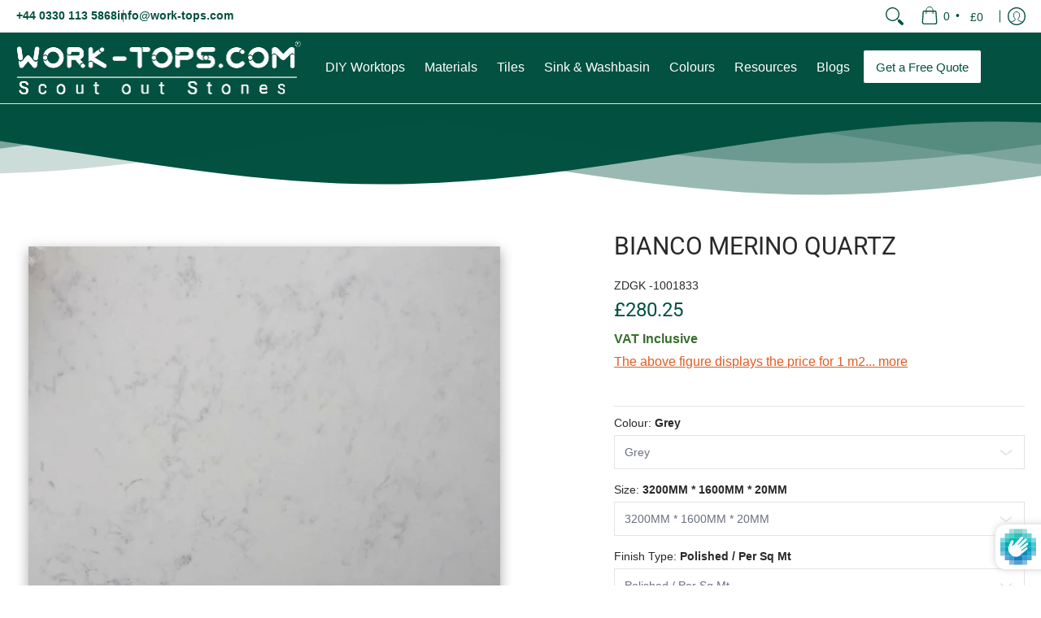

--- FILE ---
content_type: text/html; charset=utf-8
request_url: https://www.work-tops.com/products/bianco-merino-quartz?variant=36715976753319&section_id=template--24306140742015__main
body_size: 11322
content:
<div id="shopify-section-template--24306140742015__main" class="shopify-section"><style data-shopify>
  .dynamic-section-template--24306140742015__main { 
    --margin_padding: 30vh;--section-padding-top-mobile: 40px;
    --section-padding-top-desktop: 40px;
    --section-padding-bottom-mobile: 0px;
    --section-padding-bottom-desktop: 0px;
    --section-margin-bottom-mobile: 0px;
    --section-margin-bottom-desktop: 0px;
  }
  .dynamic-section-template--24306140742015__main .banner-section {}
  .swatch .swatch-element:has(input[id^="opc-"]) {display: none;}
  @media only screen and (min-width: 600px) {
    /*sticky images on product detail page*/
    .sticky-product-page{ overflow: clip;}
    .sticky-product-page .product-images {position: sticky;top: 140px;height: auto;}
  }
  
  
  div#dimension-info>:last-child{padding-bottom:0;}
  div#dimension-info {padding: 12px;  background: rgba(3, 81, 64, 0.05); margin-bottom: 1rem; border: 1px solid;}
  div#dimension-info :is(#length-info, #width-info){margin-right: 10px;}
  /* div#dimension-info #thickness-info{ padding-bottom: 0px;} */
  .swatch .swatch-element .label:has(~input[value="Customise"]) { display:block;background: rgba(3, 81, 64, 0.95); color:#fff;}
  #polish-info {display: block;}
  span > ul.metafield-single_line_text_field-array{padding: 0 0;display: inline-flex;}
  span > ul.metafield-single_line_text_field-array>li{padding: 0;}
  span > ul.metafield-single_line_text_field-array>li:before { display: none;}
  
  /*fbt*/
  .fbt-products {overflow:hidden;}
  .fbt-product { display: grid; grid-template-columns: 1fr auto;}
  .fbt-product .product-border { display: grid; grid-template-columns: 20% 1fr; gap: 10px;}
  .fbt-product .product .product-details .product-variants {flex-grow: unset;}
  .fbt-product .product{margin:0;}
  .fbt-product .product-details{display: inline-flex; flex-direction: column; flex-grow: 1; width: fit-content;}
  /* .fbt-product .purchase>.button-common button { margin-top: 1rem; display: block!important; width: auto;} */
  
  /*share button style*/
  .share-button {display: flex !important; align-items: center; justify-content: center; padding: 0;background-color: transparent; border: navajowhite; border-radius: 5px; cursor: pointer; font-size: 16px; color: #333;transition: background-color 0.3s ease; gap: 8px;}
  .share-button:hover>span {text-decoration: underline; }
  .share-button>span {display: flex; flex-direction: row;gap:8px;}
  .share-button svg.icon.icon-share{display: flex; justify-content: center; align-items: center; width: 15px; height: 15px;}
  
</style>

<section id="product-id-template--24306140742015__main" 
         data-product-id="5859120545959" 
         data-section-id="template--24306140742015__main" 
         data-section-type="product_page"
         data-product-type="page"  
         data-product-url="/products/bianco-merino-quartz"  
         data-url="//www.work-tops.com/cdn/shop/t/128/assets/script.product.js?v=6059330930089078721737534385"
         data-atc="Add to Cart"
         data-cart="false"
         data-image="//www.work-tops.com/cdn/shop/products/quartz-bianco-merino-quartz-22359176151207.png?v=1622886412&width=260"
         data-image-aspect="square"
         data-history="true"
         class="product-container product-id product-template--24306140742015__main product-template dynamic-section dynamic-section-template--24306140742015__main section-padding-top section-padding-bottom section-margin-bottom animate-section-div clearfix">

  

  <div class="container sticky-product-page half-pad animate-section animate-section-margin load clearfix">
    <div class="product-grid-product-template product-grid-template--24306140742015__main">
      <div class="clearfix">
        
        
          <div class="product-images six left bottompad"><div id="main-product-image-template--24306140742015__main" 
     class="featured-image featured-image-div-template--24306140742015__main main-image-template--24306140742015__main text-center relative"
     data-product-single-media-group>
  <a href="#product-details-template--24306140742015__main" title="Skip to Main Content" class="skip-to text-center visually-hidden">Skip to Main Content</a>
  
    <figure id="variant-image-14535749337255" 
         class="variant-image variant-image-template--24306140742015__main relative hidden"
         aria-hidden="false" 
         tabindex="-1" 
         data-product-gallery-figure="0" 
         data-product-gallery-selected="false"
         data-media="14535749337255"
         data-media-type="image">
      
      
<div class="relative lazycontainer lazyskip image-align">
            <span>
  <img src="//www.work-tops.com/cdn/shop/products/quartz-bianco-merino-quartz-22359176151207.png?v=1622886412&amp;width=512" alt="BIANCO MERINO QUARTZ,Quartz,Work-Tops,www.work-tops.com" srcset="//www.work-tops.com/cdn/shop/products/quartz-bianco-merino-quartz-22359176151207.png?v=1622886412&amp;width=512 512w" width="512" height="512" loading="eager" class="nopad js lazyload img-align square" fetchpriority="low" style="aspect-ratio:1.0;max-height:512px;max-width:512px;" sizes="(min-width: 600px) 360px, (min-width: 768px) 580px, calc(100vw - 60px)" data-aspectratio="1.0" data-source="//www.work-tops.com/cdn/shop/products/quartz-bianco-merino-quartz-22359176151207.png?v=1622886412" data-src="//www.work-tops.com/cdn/shop/products/quartz-bianco-merino-quartz-22359176151207.png?v=1622886412" data-zoom="//www.work-tops.com/cdn/shop/products/quartz-bianco-merino-quartz-22359176151207.png?v=1622886412&amp;width=512">
</span>
          </div>
    </figure>
  
    <figure id="variant-image-30408854372601" 
         class="variant-image variant-image-template--24306140742015__main relative visible"
         aria-hidden="true" 
         tabindex="0" 
         data-product-gallery-figure="1" 
         data-product-gallery-selected="true"
         data-media="30408854372601"
         data-media-type="image">
      
      
<div class="relative lazycontainer image-align">
            <span>
  <img src="//www.work-tops.com/cdn/shop/products/TsLaMsePxS.jpg?v=1663064583&amp;width=1000" alt="BIANCO MERINO QUARTZ,Quartz,Work-Tops,www.work-tops.com" srcset="//www.work-tops.com/cdn/shop/products/TsLaMsePxS.jpg?v=1663064583&amp;width=580 580w" width="1000" height="1000" loading="eager" class="nopad js lazyload img-align square" fetchpriority="high" style="aspect-ratio:1.0;max-height:580px;max-width:580px;" sizes="(min-width: 600px) 360px, (min-width: 768px) 580px, calc(100vw - 60px)" data-aspectratio="1.0" data-source="//www.work-tops.com/cdn/shop/products/TsLaMsePxS.jpg?v=1663064583" data-src="//www.work-tops.com/cdn/shop/products/TsLaMsePxS.jpg?v=1663064583&amp;width=580" data-zoom="//www.work-tops.com/cdn/shop/products/TsLaMsePxS.jpg?v=1663064583&amp;width=1000">
</span>
          </div><span class="zoom-option"><span class="icon icon-zoom">
  <svg height="24" width="24" viewBox="0 0 24 24" aria-hidden="true" focusable="false" role="presentation" xmlns="http://www.w3.org/2000/svg" version="1.1" xmlns:xlink="http://www.w3.org/1999/xlink" xmlns:svgjs="http://svgjs.com/svgjs"><g><rect class="plus" x="8.5" y="5" width="1.5" height="8.5" fill="currentColor" stroke="none"></rect><rect class="minus" x="5" y="8.5" width="8.5" height="1.5" fill="currentColor" stroke="none"></rect><path d="M 0.75 9.263 C 0.75 15.806 7.833 19.896 13.5 16.624 C 16.13 15.106 17.75 12.3 17.75 9.263 C 17.75 2.72 10.667 -1.37 5 1.902 C 2.37 3.42 0.75 6.226 0.75 9.263 Z" fill="none" stroke="currentColor" stroke-linecap="round" stroke-linejoin="round" stroke-width="1.5px"></path><path d="M 15.041 15.041 L 17.373 17.373" fill="none" stroke="currentColor" stroke-linejoin="round"></path><path d="M23.03,20.909a1.5,1.5,0,0,1-2.121,2.121L17.02,19.141a1,1,0,0,1,0-1.414l.707-.707a1,1,0,0,1,1.414,0Z" fill="none" stroke-linecap="round" stroke-linejoin="round" paint-order="stroke"></path><path d="M 23.39 20.562 C 23.857 21.106 24.043 21.91 23.874 22.502 C 23.704 23.094 23.13 23.718 22.435 23.892 C 21.815 24.046 21.037 23.805 20.555 23.384 L 16.666 19.495 C 16.414 19.212 16.227 18.779 16.227 18.434 C 16.227 18.089 16.414 17.656 16.666 17.373 L 17.373 16.666 C 17.656 16.414 18.089 16.227 18.434 16.227 C 18.779 16.227 19.212 16.414 19.495 16.666 L 23.39 20.562 Z" fill="currentColor"></path></g></svg>
</span>
</span>
    </figure>
  
</div>
  



  <div class="glider-contain">
    <div class="thumbnails-template--24306140742015__main twelve table-center negative-left negative-right thumbnails thumbs">
      <div class="center">
        
<div class="three mobile thumb-image-template--24306140742015__main image">  
            <div class="title-align">
              <div class="relative lazycontainer">                
                <button type="button"  
                        class="img-align keyed" 
                        aria-label="BIANCO MERINO QUARTZ,Quartz,Work-Tops,www.work-tops.com"
                        aria-current="false"
                        tab-index="0"
                        data-product-gallery-thumbnail="0"
                        data-product-gallery-selected="false"
                        data-media="14535749337255" 
                        data-media-type="image">
  <img src="//www.work-tops.com/cdn/shop/products/quartz-bianco-merino-quartz-22359176151207.png?v=1622886412&amp;width=512" alt="BIANCO MERINO QUARTZ,Quartz,Work-Tops,www.work-tops.com" srcset="//www.work-tops.com/cdn/shop/products/quartz-bianco-merino-quartz-22359176151207.png?v=1622886412&amp;width=130 130w" width="512" height="512" loading="eager" class="js lazyload img-align square" style="aspect-ratio:1.0;max-height:130px;max-width:130px;" sizes="(min-width: 600px) 130px, 125px" data-aspectratio="1.0" data-source="//www.work-tops.com/cdn/shop/products/quartz-bianco-merino-quartz-22359176151207.png?v=1622886412" data-src="//www.work-tops.com/cdn/shop/products/quartz-bianco-merino-quartz-22359176151207.png?v=1622886412&amp;width=130" data-zoom="//www.work-tops.com/cdn/shop/products/quartz-bianco-merino-quartz-22359176151207.png?v=1622886412&amp;width=512">
</button>  
              </div>
            </div>
          </div>
        
<div class="three mobile thumb-image-template--24306140742015__main image">  
            <div class="title-align">
              <div class="relative lazycontainer">                
                <button type="button"  
                        class="img-align keyed" 
                        aria-label="BIANCO MERINO QUARTZ,Quartz,Work-Tops,www.work-tops.com"
                        aria-current="true"
                        tab-index="0"
                        data-product-gallery-thumbnail="1"
                        data-product-gallery-selected="true"
                        data-media="30408854372601" 
                        data-media-type="image">
  <img src="//www.work-tops.com/cdn/shop/products/TsLaMsePxS.jpg?v=1663064583&amp;width=1000" alt="BIANCO MERINO QUARTZ,Quartz,Work-Tops,www.work-tops.com" srcset="//www.work-tops.com/cdn/shop/products/TsLaMsePxS.jpg?v=1663064583&amp;width=130 130w" width="1000" height="1000" loading="eager" class="js lazyload img-align square" style="aspect-ratio:1.0;max-height:130px;max-width:130px;" sizes="(min-width: 600px) 130px, 125px" data-aspectratio="1.0" data-source="//www.work-tops.com/cdn/shop/products/TsLaMsePxS.jpg?v=1663064583" data-src="//www.work-tops.com/cdn/shop/products/TsLaMsePxS.jpg?v=1663064583&amp;width=130" data-zoom="//www.work-tops.com/cdn/shop/products/TsLaMsePxS.jpg?v=1663064583&amp;width=1000">
</button>  
              </div>
            </div>
          </div>
        
      </div>
    </div>
    
  </div>
</div>
               

        <div id="product-details-template--24306140742015__main" class="product-details five right text-left bottompad-quarter"><form method="post" action="/cart/add" id="add-item-form-template--24306140742015__main" accept-charset="UTF-8" class="product-form-template--24306140742015__main variants form-validation clearfix" enctype="multipart/form-data" data-product-form=""><input type="hidden" name="form_type" value="product" /><input type="hidden" name="utf8" value="✓" />
          
          <div class="tab-body"><div class="product-header clearfix"><h1 class="section-title-30">BIANCO MERINO QUARTZ</h1></div><div class="bottompad-quarter clearfix"><div id="shopify-block-ARVBLZFU0TFFMTFYya__judge_me_reviews_preview_badge_X4RTFd" class="shopify-block shopify-app-block">
<div class='jdgm-widget jdgm-preview-badge'
    data-id='5859120545959'
    data-template='manual-installation'>
  
</div>




</div></div>
<p id="product-logistics-template--24306140742015__main" class="product-logistics" >

    
    

    
    
<span data-variant-sku-seperator class="separator hidden" aria-hidden="true"></span>    
          <span id="sku-template--24306140742015__main" class="variant-sku"><span>SKU: </span> ZDGK -1001833</span>
    

    
    
<span data-variant-barcode-seperator class="separator hidden" aria-hidden="true"></span>
      <span class="variant-sku hidden"><span>Barcode: </span> <span data-variant-barcode></span></span>
    

    
  </p>
 <div class="product-details-price clearfix"><h2 class="offers section-title-24">
  <span class="price-preview price price-field product-single__price" itemprop="price">
    <span data-variant-price class="money" >
      
      
        <span class=hidePrice><span class=money>£280.25</span>
      
    
  
  </span>
  </span>
<span id="savings-template--24306140742015__main" class="savings hidden">
  
  <span id="compare-template--24306140742015__main">
    
  </span>
</span>
</h2></div><div id="liquid-18d0c518-1c9f-475f-81a9-cd14da388618" class="variant_metafields clearfix"><div class="bottompad-quarter"><span style='color: #38702F'; margin: 0; padding-bottom: 10px;><strong> VAT Inclusive </strong></span></div></div><div id="liquid-5a77b17d-a83d-4843-b0c1-00e295ff866e" class="variant_metafields clearfix"><div class="bottompad-quarter"><p class= "text-primary underline">The above figure displays the price for 1 m2...  <a href="#displayed" class= "text-primary underline">more</a>
<style>
.underline {
text-decoration:underline;
}
.text-primary {
    --tw-text-opacity: 1;
    color: rgba(229,90,33,var(--tw-text-opacity));
</style></div></div><div class="form-blocks clearfix" >
  <span id="inventory-template--24306140742015__main" class="variant-inventory" data-inv="15" role="status">
    <h4><span>Available Now!</span></h4>
  </span>
</div><div id="liquid-9a4501df-0ee1-41ef-8058-3e155d07aea1" class="variant_metafields clearfix"></div><div class="clearfix" data-product-options>
  
      <div class="clearfix">
        <div class="selector-wrapper skip select selectors" data-option-index="0"><label for="product-select-template--24306140742015__main-option-0">Colour:&nbsp;<span>Grey</span></label><select class="single-option-selector no-select selector single-option-selector-0"
                  data-option="option1"          
                  name="template--24306140742015__main-5859120545959-option0" 
                  id="product-select-template--24306140742015__main-option-0">
            
              <option value="Grey"
                      
                       selected="selected"  
                      >Grey</option>
            
          </select><span class="icon icon-arrow-down">
  <svg height="14" width="14" viewBox="0 0 24 24" aria-hidden="true" focusable="false" role="presentation" xmlns="http://www.w3.org/2000/svg" version="1.1" xmlns:xlink="http://www.w3.org/1999/xlink" xmlns:svgjs="http://svgjs.com/svgjs"><path d="M 0.541 8.627 L 11.666 17.2 C 11.865 17.425 12.216 17.425 12.415 17.2 L 23.541 8.627" fill="none" stroke="currentColor" stroke-width="3px" stroke-linecap="round" stroke-linejoin="round"></path></svg>
</span>
</div>
      </div>  
    
    
    
      <div class="clearfix">
        <div class="selector-wrapper skip select selectors" data-option-index="1"><label for="product-select-template--24306140742015__main-option-1">Size:&nbsp;<span>3200MM * 1600MM * 20MM</span></label><select class="single-option-selector no-select selector single-option-selector-1"
                  data-option="option2"          
                  name="template--24306140742015__main-5859120545959-option1" 
                  id="product-select-template--24306140742015__main-option-1">
            
              <option value="3200MM * 1600MM * 20MM"
                       class="disabled"
                       selected="selected"  
                      >3200MM * 1600MM * 20MM</option>
            
              <option value="3200MM * 1600MM * 30MM"
                       class="disabled"
                        
                      >3200MM * 1600MM * 30MM</option>
            
          </select><span class="icon icon-arrow-down">
  <svg height="14" width="14" viewBox="0 0 24 24" aria-hidden="true" focusable="false" role="presentation" xmlns="http://www.w3.org/2000/svg" version="1.1" xmlns:xlink="http://www.w3.org/1999/xlink" xmlns:svgjs="http://svgjs.com/svgjs"><path d="M 0.541 8.627 L 11.666 17.2 C 11.865 17.425 12.216 17.425 12.415 17.2 L 23.541 8.627" fill="none" stroke="currentColor" stroke-width="3px" stroke-linecap="round" stroke-linejoin="round"></path></svg>
</span>
</div>
      </div>  
    
    
    
      <div class="clearfix">
        <div class="selector-wrapper skip select selectors" data-option-index="2"><label for="product-select-template--24306140742015__main-option-2">Finish Type:&nbsp;<span>Polished / Per Sq Mt</span></label><select class="single-option-selector no-select selector single-option-selector-2"
                  data-option="option3"          
                  name="template--24306140742015__main-5859120545959-option2" 
                  id="product-select-template--24306140742015__main-option-2">
            
              <option value="Polished / Per Sq Mt"
                       class="disabled"
                       selected="selected"  
                      >Polished / Per Sq Mt</option>
            
          </select><span class="icon icon-arrow-down">
  <svg height="14" width="14" viewBox="0 0 24 24" aria-hidden="true" focusable="false" role="presentation" xmlns="http://www.w3.org/2000/svg" version="1.1" xmlns:xlink="http://www.w3.org/1999/xlink" xmlns:svgjs="http://svgjs.com/svgjs"><path d="M 0.541 8.627 L 11.666 17.2 C 11.865 17.425 12.216 17.425 12.415 17.2 L 23.541 8.627" fill="none" stroke="currentColor" stroke-width="3px" stroke-linecap="round" stroke-linejoin="round"></path></svg>
</span>
</div>
      </div>  
    
    
  


<div class="selector-wrapper skip select no-js hidden">
  <label for="product-select-template--24306140742015__main" class="no-js hidden">Select</label>
  <select id="product-select-template--24306140742015__main"
          class="no-js hidden no-select" 
          name="id"
          data-length="0"
          aria-label="label for the select"
          data-variants>
    
      <option
         selected="selected" 
        value="36715976753319"
        data-min="1"
        
        data-inc="false"
        >Grey / 3200MM * 1600MM * 20MM / Polished / Per Sq Mt - <span class=hidePrice><span class=money>£280.25</span></option>
    
      <option
         
        value="36715976786087"
        data-min="1"
        
        data-inc="false"
        >Grey / 3200MM * 1600MM * 30MM / Polished / Per Sq Mt - <span class=hidePrice><span class=money>£293.75</span></option>
    
  </select><span class="icon icon-arrow-down">
  <svg height="14" width="14" viewBox="0 0 24 24" aria-hidden="true" focusable="false" role="presentation" xmlns="http://www.w3.org/2000/svg" version="1.1" xmlns:xlink="http://www.w3.org/1999/xlink" xmlns:svgjs="http://svgjs.com/svgjs"><path d="M 0.541 8.627 L 11.666 17.2 C 11.865 17.425 12.216 17.425 12.415 17.2 L 23.541 8.627" fill="none" stroke="currentColor" stroke-width="3px" stroke-linecap="round" stroke-linejoin="round"></path></svg>
</span>
</div></div><div class="clearfix">



<div class="clearfix qty-wt">
  <span class="quantity form">
    <button type="button" class="btn qtybtn icon-minus ignore qtyminus_template--24306140742015__main text-center product.quartz-template" field="updates_template--24306140742015__main" aria-label="Subtract"><span class="icon icon-minus">
  <svg height="28" width="28" viewBox="0 0 24 24" aria-hidden="true" focusable="false" role="presentation" xmlns="http://www.w3.org/2000/svg" version="1.1" xmlns:xlink="http://www.w3.org/1999/xlink" xmlns:svgjs="http://svgjs.com/svgjs"><line class="minus" x1="18" y1="12" x2="6" y2="12" fill="none" stroke="currentColor" stroke-width="2px" stroke-linecap="round" stroke-linejoin="round"></line></svg>
</span>
</button>
    <label for="updates_template--24306140742015__main" class="visually-hidden">Quantity</label>
    <input
      name="quantity"
      type="number"
      inputmode="numeric"
      pattern="[0-9]*"
      value="5"
      min="5"
      class="ignore quantity item-qty text-center wk_qty_selector type--Quartz"
      field="error_template--24306140742015__main"
      id="updates_template--24306140742015__main"
      
  />
    <button type="button" class="btn qtybtn icon-plus ignore qtyplus_template--24306140742015__main text-center product.quartz-template" field="updates_template--24306140742015__main" aria-label="Add"><span class="icon icon-plus">
  <svg height="28" width="28" viewBox="0 0 24 24" aria-hidden="true" focusable="false" role="presentation" xmlns="http://www.w3.org/2000/svg" version="1.1" xmlns:xlink="http://www.w3.org/1999/xlink" xmlns:svgjs="http://svgjs.com/svgjs"><line class="plus" x1="12" y1="6" x2="12" y2="18" fill="none" stroke="currentColor" stroke-width="2px" stroke-linecap="round" stroke-linejoin="round"></line><line class="minus" x1="18" y1="12" x2="6" y2="12" fill="none" stroke="currentColor" stroke-width="2px" stroke-linecap="round" stroke-linejoin="round"></line></svg>
</span>
</button>       
    <label class="stock error hidden" id="error_template--24306140742015__main">.</label>
  </span>
</div>
<div id="wk_product_mpa" data-product_id="5859120545959" data-selected_tag=""></div></div><div class="clearfix"><div class="purchase-section clearfix" >
  

       
    
    <div id="min_purchase_quantity_div" data-productid="5859120545959"></div>
    <div class="wk_qty_selector_value bottompad-quarter" style="display:none;">Minimum purchase quantity for this product is <span class="qty_value">...</span></div>
    
  
  <div class="twelve negative-left bottompad-quarter">
    <button type="submit" id="add-to-cart-template--24306140742015__main" class="btn add-to-cart auto-full-width bottompad-quarter  smart-outline" name="add">Add to Cart</button>
    <p class="feedback"><span class="icon icon-times">
  <svg height="12" width="12" viewBox="0 0 24 24" aria-hidden="true" focusable="false" role="presentation" xmlns="http://www.w3.org/2000/svg" version="1.1" xmlns:xlink="http://www.w3.org/1999/xlink" xmlns:svgjs="http://svgjs.com/svgjs"><g><path d="M 5 5 L 19 19" fill="none" stroke="#990000" stroke-linecap="round" stroke-linejoin="round" stroke-width="3px"/><path d="M 19 5 L 5 19" fill="none" stroke="#990000" stroke-linecap="round" stroke-linejoin="round" stroke-width="3px"/></g></svg>
</span>
<span class="icon icon-check">
  <svg height="12" width="12" viewBox="0 0 24 24" aria-hidden="true" focusable="false" role="presentation" xmlns="http://www.w3.org/2000/svg" version="1.1" xmlns:xlink="http://www.w3.org/1999/xlink" xmlns:svgjs="http://svgjs.com/svgjs"><g><path d="M 19 5 L 9 19 L 5 15" fill="none" stroke="#1b6109" stroke-linecap="round" stroke-linejoin="round" stroke-width="3px"/></g></svg>
</span>
<span class="html"></span></p>
  </div>
  
  
  <div class="nine negative-right auto-full-width bottompad-half">
   
  </div>
  
  
</div></div><div class="product-single__store-availability-container text-left" data-store-availability-container data-product-title="BIANCO MERINO QUARTZ" data-has-only-default-variant="false" data-base-url="https://www.work-tops.com/"></div>
<div class="socials">
  <ul>
    
    <li>
      <a href="https://www.facebook.com/worktopsukeu/" target="_blank" role="button" title="See www.work-tops.com on Facebook" aria-label="See www.work-tops.com on Facebook"><span class="icon icon-facebook">
  <svg height="18" width="18" viewBox="0 0 24 24" aria-hidden="true" focusable="false" role="presentation" xmlns="http://www.w3.org/2000/svg" version="1.1" xmlns:xlink="http://www.w3.org/1999/xlink" xmlns:svgjs="http://svgjs.com/svgjs"><g><path d="M12.5,23.5H1.5a1,1,0,0,1-1-1V1.5a1,1,0,0,1,1-1h21a1,1,0,0,1,1,1v21a1,1,0,0,1-1,1h-6v-9h2.559a.5.5,0,0,0,.5-.438l.375-3a.5.5,0,0,0-.5-.562H16.5V9.185A1.687,1.687,0,0,1,18.186,7.5H20a.5.5,0,0,0,.5-.5V4a.5.5,0,0,0-.5-.5H18.186A5.692,5.692,0,0,0,12.5,9.185V10.5H10a.5.5,0,0,0-.5.5v3a.5.5,0,0,0,.5.5h2.5v9Z" fill="currentColor"/></g></svg>
</span></a>
    </li>
    
    
    
    <li>
      <a href="https://twitter.com/worktopscom" target="_blank" role="button" title="See www.work-tops.com on X" aria-label="See www.work-tops.com on X"><span class="icon icon-x">
  <svg height="18" width="18" viewBox="0 0 24 24" aria-hidden="true" focusable="false" role="presentation" xmlns="http://www.w3.org/2000/svg" version="1.1" xmlns:xlink="http://www.w3.org/1999/xlink" xmlns:svgjs="http://svgjs.com/svgjs"><g><path d="M18.244 2.25h3.308l-7.227 8.26 8.502 11.24H16.17l-5.214-6.817L4.99 21.75H1.68l7.73-8.835L1.254 2.25H8.08l4.713 6.231zm-1.161 17.52h1.833L7.084 4.126H5.117z" fill="currentColor"></path></g></svg>
</span></a>
    </li>
    
    
    <li>
      <a href="https://www.pinterest.co.uk/worktopsukeu/" target="_blank" role="button" title="See www.work-tops.com on Pinterest" aria-label="See www.work-tops.com on Pinterest"><span class="icon icon-pinterest">
  <svg height="18" width="18" viewBox="0 0 24 24" aria-hidden="true" focusable="false" role="presentation" xmlns="http://www.w3.org/2000/svg" version="1.1" xmlns:xlink="http://www.w3.org/1999/xlink" xmlns:svgjs="http://svgjs.com/svgjs"><g><path d="M12.637.5C6.36.5,3.2,5,3.2,8.752c0,2.273.861,4.3,2.705,5.047a.454.454,0,0,0,.661-.33c.062-.231.207-.816.271-1.061a.64.64,0,0,0-.19-.736,3.8,3.8,0,0,1-.872-2.59,6.257,6.257,0,0,1,6.5-6.328c3.548,0,5.5,2.168,5.5,5.063,0,3.808-1.687,7.024-4.19,7.024A2.045,2.045,0,0,1,11.5,12.3c.4-1.675,1.167-3.479,1.167-4.687a1.77,1.77,0,0,0-1.782-1.984c-1.413,0-2.548,1.461-2.548,3.42a5.072,5.072,0,0,0,.422,2.09l-1.7,7.2a14.8,14.8,0,0,0-.04,5.02.176.176,0,0,0,.314.078,14.145,14.145,0,0,0,2.385-4.325c.162-.589.929-3.632.929-3.632a3.785,3.785,0,0,0,3.227,1.646C18.119,17.121,21,13.25,21,8.069,21,4.151,17.682.5,12.637.5Z" fill="currentColor"/></g></svg>
</span></a>
    </li>
    
    
    <li>
      <a href="https://www.instagram.com/worktopsukeu/" target="_blank" role="button" title="See www.work-tops.com on Instagram" aria-label="See www.work-tops.com on Instagram"><span class="icon icon-instagram">
  <svg height="18" width="18" viewBox="0 0 24 24" aria-hidden="true" focusable="false" role="presentation" xmlns="http://www.w3.org/2000/svg" version="1.1" xmlns:xlink="http://www.w3.org/1999/xlink" xmlns:svgjs="http://svgjs.com/svgjs"><g><path d="M 12 0.5 C 8.876 0.5 8.486 0.514 7.259 0.569 C 6.034 0.627 5.201 0.819 4.468 1.104 C 3.711 1.397 3.069 1.791 2.43 2.43 C 1.791 3.069 1.396 3.71 1.104 4.468 C 0.819 5.201 0.626 6.034 0.569 7.259 C 0.512 8.486 0.5 8.876 0.5 12 C 0.5 15.124 0.514 15.514 0.569 16.741 C 0.627 17.965 0.819 18.799 1.104 19.533 C 1.397 20.288 1.791 20.931 2.43 21.57 C 3.069 22.209 3.71 22.604 4.468 22.896 C 5.202 23.18 6.035 23.374 7.259 23.431 C 8.486 23.489 8.876 23.5 12 23.5 C 15.124 23.5 15.514 23.486 16.741 23.431 C 17.965 23.374 18.799 23.18 19.533 22.896 C 20.288 22.603 20.931 22.208 21.57 21.57 C 22.208 20.931 22.604 20.291 22.896 19.533 C 23.18 18.799 23.374 17.965 23.431 16.741 C 23.489 15.514 23.5 15.124 23.5 12 C 23.5 8.876 23.486 8.486 23.431 7.259 C 23.374 6.035 23.18 5.2 22.896 4.468 C 22.603 3.711 22.208 3.069 21.57 2.43 C 20.931 1.791 20.291 1.396 19.533 1.104 C 18.799 0.819 17.965 0.626 16.741 0.569 C 15.514 0.512 15.124 0.5 12 0.5 Z M 12 2.57 C 15.07 2.57 15.436 2.585 16.648 2.638 C 17.769 2.691 18.378 2.877 18.782 3.036 C 19.321 3.244 19.702 3.493 20.107 3.894 C 20.508 4.297 20.757 4.679 20.965 5.218 C 21.122 5.622 21.31 6.231 21.361 7.352 C 21.416 8.565 21.428 8.93 21.428 12 C 21.428 15.071 21.414 15.436 21.357 16.648 C 21.299 17.769 21.112 18.378 20.954 18.782 C 20.739 19.321 20.495 19.702 20.092 20.107 C 19.691 20.508 19.303 20.757 18.77 20.965 C 18.367 21.122 17.749 21.31 16.628 21.361 C 15.407 21.416 15.048 21.428 11.971 21.428 C 8.894 21.428 8.535 21.414 7.315 21.357 C 6.193 21.299 5.574 21.112 5.172 20.954 C 4.627 20.739 4.252 20.495 3.85 20.092 C 3.447 19.691 3.189 19.303 2.988 18.77 C 2.83 18.367 2.644 17.749 2.585 16.628 C 2.542 15.42 2.527 15.048 2.527 11.986 C 2.527 8.923 2.542 8.549 2.585 7.327 C 2.644 6.206 2.83 5.589 2.988 5.186 C 3.189 4.64 3.447 4.266 3.85 3.863 C 4.252 3.461 4.627 3.203 5.172 3.002 C 5.574 2.843 6.179 2.656 7.3 2.599 C 8.522 2.556 8.882 2.541 11.957 2.541 L 12 2.57 Z M 12 6.095 C 8.737 6.095 6.095 8.74 6.095 12 C 6.095 15.263 8.74 17.905 12 17.905 C 15.263 17.905 17.905 15.26 17.905 12 C 17.905 8.737 15.26 6.095 12 6.095 Z M 12 15.833 C 9.882 15.833 8.167 14.118 8.167 12 C 8.167 9.882 9.882 8.167 12 8.167 C 14.118 8.167 15.833 9.882 15.833 12 C 15.833 14.118 14.118 15.833 12 15.833 Z M 19.519 5.862 C 19.519 6.624 18.9 7.242 18.139 7.242 C 17.377 7.242 16.759 6.623 16.759 5.862 C 16.759 5.101 17.378 4.483 18.139 4.483 C 18.899 4.482 19.519 5.101 19.519 5.862 Z" fill="currentColor"/></g></svg>
</span></a>
    </li>
    
    
    <li>
      <a href="https://www.tiktok.com/@worktopsuk" target="_blank" role="button" title="See www.work-tops.com on TikTok" aria-label="See www.work-tops.com on TikTok"><span class="icon icon-tiktok">
  <svg height="18" width="18" viewBox="0 0 24 24" aria-hidden="true" focusable="false" role="presentation" xmlns="http://www.w3.org/2000/svg" version="1.1" xmlns:xlink="http://www.w3.org/1999/xlink" xmlns:svgjs="http://svgjs.com/svgjs"><g><path d="M 21.496 9.984 C 21.312 10.003 21.132 10.009 20.949 10.01 C 18.951 10.01 17.087 9.004 15.99 7.33 L 15.99 16.46 C 15.99 20.185 12.969 23.205 9.245 23.205 C 5.521 23.205 2.5 20.184 2.5 16.46 C 2.5 12.735 5.52 9.714 9.245 9.714 C 9.384 9.714 9.525 9.724 9.662 9.734 L 9.662 13.059 C 9.525 13.042 9.39 13.014 9.245 13.014 C 7.343 13.014 5.803 14.56 5.803 16.46 C 5.803 18.361 7.343 19.902 9.245 19.902 C 11.147 19.902 12.829 18.404 12.829 16.502 L 12.829 1 L 16.041 1 C 16.337 3.852 18.638 6.078 21.5 6.287 L 21.5 9.983 L 21.496 9.984 Z" bx:origin="0.5 0.450349" fill="currentColor"/></g></svg>
</span></a>
    </li>
    
    
    
    
    <li>
      <a href="https://wa.me/441223298119" target="_blank" role="button" title="See www.work-tops.com on WhatsApp" aria-label="See www.work-tops.com on WhatsApp"><span class="icon icon-whatsapp">
  <svg height="18" width="18" viewBox="0 0 24 24" aria-hidden="true" focusable="false" role="presentation" xmlns="http://www.w3.org/2000/svg" version="1.1" xmlns:xlink="http://www.w3.org/1999/xlink" xmlns:svgjs="http://svgjs.com/svgjs"><g><path d="M 12 0.5 C 5.677 0.482 0.532 5.586 0.5 11.909 C 0.498 14.316 1.266 16.66 2.691 18.6 L 1.255 22.838 L 5.674 21.433 C 13.082 26.295 22.976 21.313 23.482 12.467 C 23.492 12.281 23.498 12.096 23.5 11.91 C 23.468 5.587 18.324 0.482 12 0.5" fill="currentColor"/><path d="M 18.907 15.035 C 18.823 14.897 18.6 14.812 18.265 14.647 C 17.93 14.482 16.28 13.675 15.974 13.565 C 15.668 13.455 15.442 13.398 15.219 13.731 C 14.996 14.064 14.353 14.812 14.157 15.031 C 13.961 15.25 13.766 15.281 13.431 15.115 C 12.442 14.725 11.529 14.166 10.731 13.464 C 9.999 12.794 9.37 12.019 8.867 11.164 C 8.667 10.832 8.846 10.652 9.014 10.486 C 9.366 10.165 9.65 9.778 9.852 9.348 C 9.943 9.161 9.932 8.941 9.824 8.765 C 9.743 8.6 9.072 6.962 8.793 6.3 C 8.477 5.544 7.068 5.518 6.501 6.132 C 4.712 8.073 5.125 10.272 6.701 12.347 C 6.869 12.569 9.021 16.038 12.429 17.37 C 15.837 18.702 15.837 18.257 16.452 18.201 C 18.219 18.042 19.415 15.878 18.911 15.038" fill="#ffffff"/></g></svg>
</span></a>
    </li>
    
    
    <li>
      <a href="https://www.linkedin.com/company/work-tops/" target="_blank" role="button" title="See www.work-tops.com on LinkedIn" aria-label="See www.work-tops.com on LinkedIn"><span class="icon icon-linkedin">
  <svg height="18" width="18" viewBox="0 0 24 24" aria-hidden="true" focusable="false" role="presentation" xmlns="http://www.w3.org/2000/svg" version="1.1" xmlns:xlink="http://www.w3.org/1999/xlink" xmlns:svgjs="http://svgjs.com/svgjs"><g transform="matrix(1.095238, 0, 0, 1.095238, -1.142857, -1.738095)"><path d="M6.5,22.5h-5V9.5h5Zm9-9a2,2,0,0,0-2,2v7h-5V9.5h5v1.485A6.307,6.307,0,0,1,17.49,9.49c2.962,0,5.01,2.2,5.01,6.355V22.5h-5v-7A2,2,0,0,0,15.5,13.5ZM6.5,5A2.5,2.5,0,1,1,4,2.5,2.5,2.5,0,0,1,6.5,5Z" fill="currentColor"/></g></svg>
</span></a>
    </li>
    
    
    <li>
      <a href="https://www.youtube.com/channel/UCg8dpzxd3rP8QOPzgnqxSQw" target="_blank" role="button" title="See www.work-tops.com on YouTube" aria-label="See www.work-tops.com on YouTube"><span class="icon icon-youtube">
  <svg height="18" width="18" viewBox="0 0 24 24" aria-hidden="true" focusable="false" role="presentation" xmlns="http://www.w3.org/2000/svg" version="1.1" xmlns:xlink="http://www.w3.org/1999/xlink" xmlns:svgjs="http://svgjs.com/svgjs"><g><path d="M23.5,6.939A3.438,3.438,0,0,0,20.062,3.5H3.937A3.438,3.438,0,0,0,.5,6.939V16.06A3.438,3.438,0,0,0,3.937,19.5H20.062A3.438,3.438,0,0,0,23.5,16.06Zm-14,8.5V6.779l6.769,4.331Z" fill="currentColor"/></g></svg>
</span></a>
    </li>
    
    
  </ul>
</div>
<div class="social-share"><button type="button" class="share-button" aria-label="Share this product" onclick="showCopyBox(event)"><span><svg xmlns="http://www.w3.org/2000/svg" fill="none" class="icon icon-share" viewBox="0 0 13 12">
  <path stroke="currentColor" stroke-linecap="round" stroke-linejoin="round" d="M1.625 8.125v2.167a1.083 1.083 0 0 0 1.083 1.083h7.584a1.083 1.083 0 0 0 1.083-1.083V8.125"></path><path fill="currentColor" fill-rule="evenodd" d="M6.148 1.271a.5.5 0 0 1 .707 0L9.563 3.98a.5.5 0 0 1-.707.707L6.501 2.332 4.147 4.687a.5.5 0 1 1-.708-.707z" clip-rule="evenodd"></path><path fill="currentColor" fill-rule="evenodd" d="M6.5 1.125a.5.5 0 0 1 .5.5v6.5a.5.5 0 0 1-1 0v-6.5a.5.5 0 0 1 .5-.5" clip-rule="evenodd"></path>
</svg>
Share</button></div></div>
  <script type="application/json" id="ProductJson-template--24306140742015__main">
    {
      "product_url": "\/products\/bianco-merino-quartz",
      "product_info": {"id":5859120545959,"title":"BIANCO MERINO QUARTZ","handle":"bianco-merino-quartz","description":"\u003cp dir=\"ltr\"\u003e\u003cspan style=\"font-size: 12pt;\"\u003eBianco Merino Quartz is an engineered stone that is manufactured to be highly durable and sturdy. They make ideal solutions for use in busy places like kitchens. Suitable applications include kitchen countertops, kitchen islands, worktops, splash backs, window sills, worktop upstands, bathroom vanities, shower walls, shower tubs, bathroom floors, and stone kitchen flooring for commercial places etc. However, this quartz worktop is not suitable for outdoor worktops or any kind of exterior projects.\u003c\/span\u003e\u003cbr\u003e\u003cbr\u003e\u003cspan style=\"font-size: 12pt;\"\u003eBianco Merino Quartz can be paired up with a wide range of colour combinations to create a different aesthetic every time. White being a compatible option for almost everything, you can pair your Bianco kitchen worktop with other hues like black, white, beige or even a different shade of grey again. Pairing with lighter neutrals is especially beneficial if you have a smaller room and are looking for creative ways to make your kitchen look spacious. The light is also reflected well, thus making your space look bright and beautiful. \u003c\/span\u003e\u003cbr\u003e\u003cbr\u003e\u003cspan style=\"font-size: 12pt;\"\u003e\u003cstrong\u003eRead More:\u003c\/strong\u003e \u003ca href=\"https:\/\/www.work-tops.com\/a\/expert\/bianco-merino-quartz-bring-home-the-best-stone-ever\" target=\"_blank\" rel=\"noopener noreferrer\"\u003e Bianco Merino Quartz; Bring Home the Best Stone Ever \u003c\/a\u003e\u003c\/span\u003e\u003c\/p\u003e","published_at":"2021-03-09T12:35:15+00:00","created_at":"2020-09-28T13:13:36+01:00","vendor":"Work-Tops","type":"Quartz","tags":["Category_Quartz","Colour_Grey","Finish Type_Polished","Length_3101 mm to 3299 mm","Origin_China","Origin_India","Pattern_Veins","Stock Location_Greater London","Thickness_ 21mm to 30mm","Thickness_16mm to 20mm","Width_1451 mm to 1650 mm"],"price":28025,"price_min":28025,"price_max":29375,"available":true,"price_varies":true,"compare_at_price":null,"compare_at_price_min":0,"compare_at_price_max":0,"compare_at_price_varies":false,"variants":[{"id":36715976753319,"title":"Grey \/ 3200MM * 1600MM * 20MM \/ Polished \/ Per Sq Mt","option1":"Grey","option2":"3200MM * 1600MM * 20MM","option3":"Polished \/ Per Sq Mt","sku":"ZDGK -1001833","requires_shipping":true,"taxable":true,"featured_image":{"id":37822716805369,"product_id":5859120545959,"position":2,"created_at":"2022-09-13T11:23:03+01:00","updated_at":"2022-09-13T11:23:03+01:00","alt":"BIANCO MERINO QUARTZ,Quartz,Work-Tops,www.work-tops.com","width":1000,"height":1000,"src":"\/\/www.work-tops.com\/cdn\/shop\/products\/TsLaMsePxS.jpg?v=1663064583","variant_ids":[36715976753319,36715976786087]},"available":true,"name":"BIANCO MERINO QUARTZ - Grey \/ 3200MM * 1600MM * 20MM \/ Polished \/ Per Sq Mt","public_title":"Grey \/ 3200MM * 1600MM * 20MM \/ Polished \/ Per Sq Mt","options":["Grey","3200MM * 1600MM * 20MM","Polished \/ Per Sq Mt"],"price":28025,"weight":0,"compare_at_price":null,"inventory_management":null,"barcode":null,"featured_media":{"alt":"BIANCO MERINO QUARTZ,Quartz,Work-Tops,www.work-tops.com","id":30408854372601,"position":2,"preview_image":{"aspect_ratio":1.0,"height":1000,"width":1000,"src":"\/\/www.work-tops.com\/cdn\/shop\/products\/TsLaMsePxS.jpg?v=1663064583"}},"requires_selling_plan":false,"selling_plan_allocations":[]},{"id":36715976786087,"title":"Grey \/ 3200MM * 1600MM * 30MM \/ Polished \/ Per Sq Mt","option1":"Grey","option2":"3200MM * 1600MM * 30MM","option3":"Polished \/ Per Sq Mt","sku":"ZDGK -1001834","requires_shipping":true,"taxable":true,"featured_image":{"id":37822716805369,"product_id":5859120545959,"position":2,"created_at":"2022-09-13T11:23:03+01:00","updated_at":"2022-09-13T11:23:03+01:00","alt":"BIANCO MERINO QUARTZ,Quartz,Work-Tops,www.work-tops.com","width":1000,"height":1000,"src":"\/\/www.work-tops.com\/cdn\/shop\/products\/TsLaMsePxS.jpg?v=1663064583","variant_ids":[36715976753319,36715976786087]},"available":true,"name":"BIANCO MERINO QUARTZ - Grey \/ 3200MM * 1600MM * 30MM \/ Polished \/ Per Sq Mt","public_title":"Grey \/ 3200MM * 1600MM * 30MM \/ Polished \/ Per Sq Mt","options":["Grey","3200MM * 1600MM * 30MM","Polished \/ Per Sq Mt"],"price":29375,"weight":0,"compare_at_price":null,"inventory_management":null,"barcode":null,"featured_media":{"alt":"BIANCO MERINO QUARTZ,Quartz,Work-Tops,www.work-tops.com","id":30408854372601,"position":2,"preview_image":{"aspect_ratio":1.0,"height":1000,"width":1000,"src":"\/\/www.work-tops.com\/cdn\/shop\/products\/TsLaMsePxS.jpg?v=1663064583"}},"requires_selling_plan":false,"selling_plan_allocations":[]}],"images":["\/\/www.work-tops.com\/cdn\/shop\/products\/quartz-bianco-merino-quartz-22359176151207.png?v=1622886412","\/\/www.work-tops.com\/cdn\/shop\/products\/TsLaMsePxS.jpg?v=1663064583"],"featured_image":"\/\/www.work-tops.com\/cdn\/shop\/products\/quartz-bianco-merino-quartz-22359176151207.png?v=1622886412","options":["Colour","Size","Finish Type"],"media":[{"alt":"BIANCO MERINO QUARTZ,Quartz,Work-Tops,www.work-tops.com","id":14535749337255,"position":1,"preview_image":{"aspect_ratio":1.0,"height":512,"width":512,"src":"\/\/www.work-tops.com\/cdn\/shop\/products\/quartz-bianco-merino-quartz-22359176151207.png?v=1622886412"},"aspect_ratio":1.0,"height":512,"media_type":"image","src":"\/\/www.work-tops.com\/cdn\/shop\/products\/quartz-bianco-merino-quartz-22359176151207.png?v=1622886412","width":512},{"alt":"BIANCO MERINO QUARTZ,Quartz,Work-Tops,www.work-tops.com","id":30408854372601,"position":2,"preview_image":{"aspect_ratio":1.0,"height":1000,"width":1000,"src":"\/\/www.work-tops.com\/cdn\/shop\/products\/TsLaMsePxS.jpg?v=1663064583"},"aspect_ratio":1.0,"height":1000,"media_type":"image","src":"\/\/www.work-tops.com\/cdn\/shop\/products\/TsLaMsePxS.jpg?v=1663064583","width":1000}],"requires_selling_plan":false,"selling_plan_groups":[],"content":"\u003cp dir=\"ltr\"\u003e\u003cspan style=\"font-size: 12pt;\"\u003eBianco Merino Quartz is an engineered stone that is manufactured to be highly durable and sturdy. They make ideal solutions for use in busy places like kitchens. Suitable applications include kitchen countertops, kitchen islands, worktops, splash backs, window sills, worktop upstands, bathroom vanities, shower walls, shower tubs, bathroom floors, and stone kitchen flooring for commercial places etc. However, this quartz worktop is not suitable for outdoor worktops or any kind of exterior projects.\u003c\/span\u003e\u003cbr\u003e\u003cbr\u003e\u003cspan style=\"font-size: 12pt;\"\u003eBianco Merino Quartz can be paired up with a wide range of colour combinations to create a different aesthetic every time. White being a compatible option for almost everything, you can pair your Bianco kitchen worktop with other hues like black, white, beige or even a different shade of grey again. Pairing with lighter neutrals is especially beneficial if you have a smaller room and are looking for creative ways to make your kitchen look spacious. The light is also reflected well, thus making your space look bright and beautiful. \u003c\/span\u003e\u003cbr\u003e\u003cbr\u003e\u003cspan style=\"font-size: 12pt;\"\u003e\u003cstrong\u003eRead More:\u003c\/strong\u003e \u003ca href=\"https:\/\/www.work-tops.com\/a\/expert\/bianco-merino-quartz-bring-home-the-best-stone-ever\" target=\"_blank\" rel=\"noopener noreferrer\"\u003e Bianco Merino Quartz; Bring Home the Best Stone Ever \u003c\/a\u003e\u003c\/span\u003e\u003c\/p\u003e"},
      "product_variants": [{"name":"Colour","position":1,"values":["Grey"]},{"name":"Size","position":2,"values":["3200MM * 1600MM * 20MM","3200MM * 1600MM * 30MM"]},{"name":"Finish Type","position":3,"values":["Polished \/ Per Sq Mt"]}],
      "onboarding": false,
      "template": "page", 
      "use_history": true, 
      "zoom_enable": true,
      "loop_enable": true,
      "text": {
        "product_free": "Free",
        "product_available": "Add to Cart",
        "product_unavailable": "Sold Out"
      }
    }
  </script>
  <script type="application/json" id="ModelJson-template--24306140742015__main">
      []
  </script>
<input type="hidden" name="product-id" value="5859120545959" /><input type="hidden" name="section-id" value="template--24306140742015__main" /></form>
        
        </div>
        
      </div>
    </div>
  </div>
  
</section><script type="application/ld+json">
  {
   "@context": "http://schema.org",
   "@graph": [
      {
        "@type": "BreadcrumbList",
        "itemListElement": [
          {
            "@type": "ListItem",
            "position": 1,
            "name": "Home",
            "item": "https://www.work-tops.com"
          },{
            "@type": "ListItem",
            "position": 2,
            "name": "BIANCO MERINO QUARTZ",
            "item": "https:\/\/www.work-tops.com\/products\/bianco-merino-quartz"
          }]
      },
      {
        "@type": "Product",
        "name": "BIANCO MERINO QUARTZ",
        "productID": 5859120545959,
        "@id": "https:\/\/www.work-tops.com\/products\/bianco-merino-quartz",
        "url": "https:\/\/www.work-tops.com\/products\/bianco-merino-quartz",
        "image": ["https:\/\/www.work-tops.com\/cdn\/shop\/products\/quartz-bianco-merino-quartz-22359176151207.png?v=1622886412\u0026width=512"],
        "description": "Bianco Merino Quartz is an engineered stone that is manufactured to be highly durable and sturdy. They make ideal solutions for use in busy places like kitchens. Suitable applications include kitchen countertops, kitchen islands, worktops, splash backs, window sills, worktop upstands, bathroom vanities, shower walls, shower tubs, bathroom floors, and stone kitchen flooring for commercial places etc. However, this quartz worktop is not suitable for outdoor worktops or any kind of exterior projects.Bianco Merino Quartz can be paired up with a wide range of colour combinations to create a different aesthetic every time. White being a compatible option for almost everything, you can pair your Bianco kitchen worktop with other hues like black, white, beige or even a different shade of grey again. Pairing with lighter neutrals is especially beneficial if you have a smaller room and are looking for creative ways to make your kitchen look spacious. The light is also reflected well, thus making your space look bright and beautiful. Read More:  Bianco Merino Quartz; Bring Home the Best Stone Ever ",
        
        "sku": "ZDGK -1001833",
        "brand": {
          "@type": "Thing",
          "name": "Work-Tops"
        },
        "offers": [          
        {
          "@type": "Offer",
          
          "sku": "ZDGK -1001833",
          "priceCurrency": "GBP",
          "price": "280.25",
          "priceValidUntil": "2027-01-21",
          "availability": "https://schema.org/InStock",
          "url" : "https:\/\/www.work-tops.com\/products\/bianco-merino-quartz?variant=36715976753319",
          "seller": {
            "@type": "Organization",
            "name": "www.work-tops.com"
          }
        },
          
        {
          "@type": "Offer",
          
          "sku": "ZDGK -1001834",
          "priceCurrency": "GBP",
          "price": "293.75",
          "priceValidUntil": "2027-01-21",
          "availability": "https://schema.org/InStock",
          "url" : "https:\/\/www.work-tops.com\/products\/bianco-merino-quartz?variant=36715976786087",
          "seller": {
            "@type": "Organization",
            "name": "www.work-tops.com"
          }
        }
]
      }
    ]
  }
</script>
<script>
    function showCopyBox(event) {
      event.preventDefault();
      const shareUrl = "https:\/\/www.work-tops.com\/products\/bianco-merino-quartz";
    }

    document.querySelector('.share-button').addEventListener('click', async (event) => {
      event.preventDefault();
      const shareData = {
        title: "BIANCO MERINO QUARTZ",
        text: 'Check out this awesome product on www.work-tops.com!',
        url: "https:\/\/www.work-tops.com\/products\/bianco-merino-quartz"
      };
      try {
        if (navigator.share) {
          await navigator.share(shareData);
          console.log('Content shared successfully');
        } else {
          showCopyBox(event);
        }
      } catch (error) {
        console.error('Error sharing:', error);
        showCopyBox(event);
      }
    });
</script>
<script>
 document.addEventListener('DOMContentLoaded', function () {
  const dimensionDiv = document.getElementById('dimension-info');
  const edgeStyleInput = document.getElementById('edge-style-input');
  const finishInput = document.getElementById('finish-input');
  const edgeStyleDisplay = document.getElementById('edge-style-raw');
  const finishDisplay = document.getElementById('finish-raw');
  const variantIdInput = document.getElementById('variant-id');
  let isCustomising = false;

  if (!dimensionDiv) {
    console.error('Error: dimension-info element not found');
    return;
  }

  function getVariantIdFromUrl() {
    const urlParams = new URLSearchParams(window.location.search);
    return urlParams.get('variant') || 'default-variant-id'; // Fallback to a default variant ID
  }

  function extractTextFromList(containerId) {
    const rawEl = document.getElementById(containerId);
    if (rawEl) {
      const li = rawEl.querySelector('li');
      return li ? li.textContent.trim() : '';
    }
    console.warn(`No container found for ID: ${containerId}`);
    return '';
  }

  function updateDimensions(variantTitle, variantId) {
    console.log('Updating dimensions with Variant Title:', variantTitle, 'Variant ID:', variantId);
    const edgeStyle = extractTextFromList('edge-style-raw');
    const finish = extractTextFromList('finish-raw');

    if (edgeStyleDisplay && edgeStyle) {
      edgeStyleDisplay.innerHTML = 'Edge Style: ' + edgeStyle;
    }
    if (edgeStyleInput && edgeStyle) {
      edgeStyleInput.value = edgeStyle;
    }

    if (finishDisplay && finish) {
      finishDisplay.innerHTML = 'Finish: ' + finish;
    }
    if (finishInput && finish) {
      finishInput.value = finish;
    }

    if (variantIdInput && variantId) {
      variantIdInput.value = variantId;
    }

    if (isCustomising || !(variantTitle && variantTitle.toLowerCase().includes('customise'))) {
      dimensionDiv.style.display = 'block';
      dimensionDiv.classList.add('active');
    } else {
      dimensionDiv.style.display = 'none';
      dimensionDiv.classList.remove('active');
    }
  }

  const customiseButton = document.querySelector('#customise-button');
  if (customiseButton) {
    customiseButton.addEventListener('click', () => {
      isCustomising = true;
      dimensionDiv.style.display = 'block';
      dimensionDiv.classList.add('active');
    });
  } else {
    console.warn('Customise button not found');
  }

  window.addEventListener('product-variant-switch', function (event) {
    const variant = event.detail.variant;
    const title = variant?.title || (variant?.options ? variant.options.join(' x ') : '');
    const variantId = variant?.id;
    if (title && variantId) {
      updateDimensions(title, variantId);
    } else {
      console.warn('Invalid variant data:', variant);
    }
  });

  window.addEventListener('popstate', function () {
    const variantId = getVariantIdFromUrl();
    const selectedText = document.querySelector('input[name="options[Thickness]"]:checked')?.value || 'Default Thickness';
    if (variantId) {
      updateDimensions(selectedText, variantId);
    }
  });

  // Initialize with a default variant if none is selected
  const activeSwatch = document.querySelector('input[name="options[Thickness]"]:checked');
  const variantId = getVariantIdFromUrl();
  if (activeSwatch) {
    const text = activeSwatch.value.trim().toLowerCase();
    updateDimensions(text, variantId);
  } else {
    console.warn('No active thickness swatch selected, using default');
    updateDimensions('Default Thickness', variantId); // Fallback to a default
  }
});
</script>
<script>
document.querySelector('form[action="/cart/add"]').addEventListener('keydown', function(event) {
    if (event.key === 'Enter') {
        event.preventDefault(); // Prevent form submission option calculator issues
        console.log('Enter key press prevented.');
    }
});
</script>
<!-- <script>
document.addEventListener('DOMContentLoaded', function () {
  const lengthEl = document.getElementById('length-info');
  const widthEl = document.getElementById('width-info');
  const dimensionDiv = document.getElementById('dimension-info');

  // Function to extract and display dimensions (ignoring thickness)
  function extractAndDisplayDimensions(title) {
    const match = title.match(/(\d+)\s*x\s*(\d+)/i);
    if (match && title !== 'Customise') {
      lengthEl.textContent = `Length: ${match[1]} mm`;
      widthEl.textContent = `Width: ${match[2]} mm`;
      dimensionDiv.style.display = 'block';
      dimensionDiv.classList.add('active');
    } else {
      lengthEl.textContent = '';
      widthEl.textContent = '';
      dimensionDiv.style.display = 'none';
      dimensionDiv.classList.remove('active');
    }
  }

  window.addEventListener('product-variant-switch', function (event) {
    const variant = event.detail.variant;
    if (variant) {
      const variantTitle = variant.title || variant.options.join(' x ');
      extractAndDisplayDimensions(variantTitle);
    }
  });

  const variantSelect = document.querySelector('select[name="id"]');
  if (variantSelect) {
    const initialOption = variantSelect.options[variantSelect.selectedIndex];
    if (initialOption) {
      const initialTitle = initialOption.textContent.trim();
      extractAndDisplayDimensions(initialTitle);
    }
  }
});
</script> -->



</div>

--- FILE ---
content_type: text/html; charset=utf-8
request_url: https://www.google.com/recaptcha/api2/aframe
body_size: 100
content:
<!DOCTYPE HTML><html><head><meta http-equiv="content-type" content="text/html; charset=UTF-8"></head><body><script nonce="14NFqa08dNRTc4X8bcTs3w">/** Anti-fraud and anti-abuse applications only. See google.com/recaptcha */ try{var clients={'sodar':'https://pagead2.googlesyndication.com/pagead/sodar?'};window.addEventListener("message",function(a){try{if(a.source===window.parent){var b=JSON.parse(a.data);var c=clients[b['id']];if(c){var d=document.createElement('img');d.src=c+b['params']+'&rc='+(localStorage.getItem("rc::a")?sessionStorage.getItem("rc::b"):"");window.document.body.appendChild(d);sessionStorage.setItem("rc::e",parseInt(sessionStorage.getItem("rc::e")||0)+1);localStorage.setItem("rc::h",'1768984119649');}}}catch(b){}});window.parent.postMessage("_grecaptcha_ready", "*");}catch(b){}</script></body></html>

--- FILE ---
content_type: text/html; charset=utf-8
request_url: https://sp-seller.webkul.com/index.php?p=ajax_seller_profile_tag&callback=getAllConfigDetails&shop=www-work-tops-com.myshopify.com&main_id_product=5859120545959&show_seller_info=0&request_arr%5B%5D=getMinPurchaseQuantity&request_arr%5B%5D=getMinPurchaseQuantity&request_arr%5B%5D=getSellerMinPurchaseAmount&main_id_variant=36715976753319&selected_tag=&_=1768984120148
body_size: 240
content:
getAllConfigDetails({"getreviews":false,"sellProfileCallback":false,"activeCustomerCallback":false,"badges":false,"getPayWhatYouWantStatus":false,"getPostcodeWiseShipping":false,"getMultipleShippingOnProductPage":false,"AllowCountrOriginOnProduct":false,"sellerProduct":true,"getMinPurchaseQuantity":{"moq_type":"1","value":[{"id":3198436,"min_purchase_quantity":5,"main_variant_id":36715976753319}]},"getSellerMinPurchaseAmount":[]})